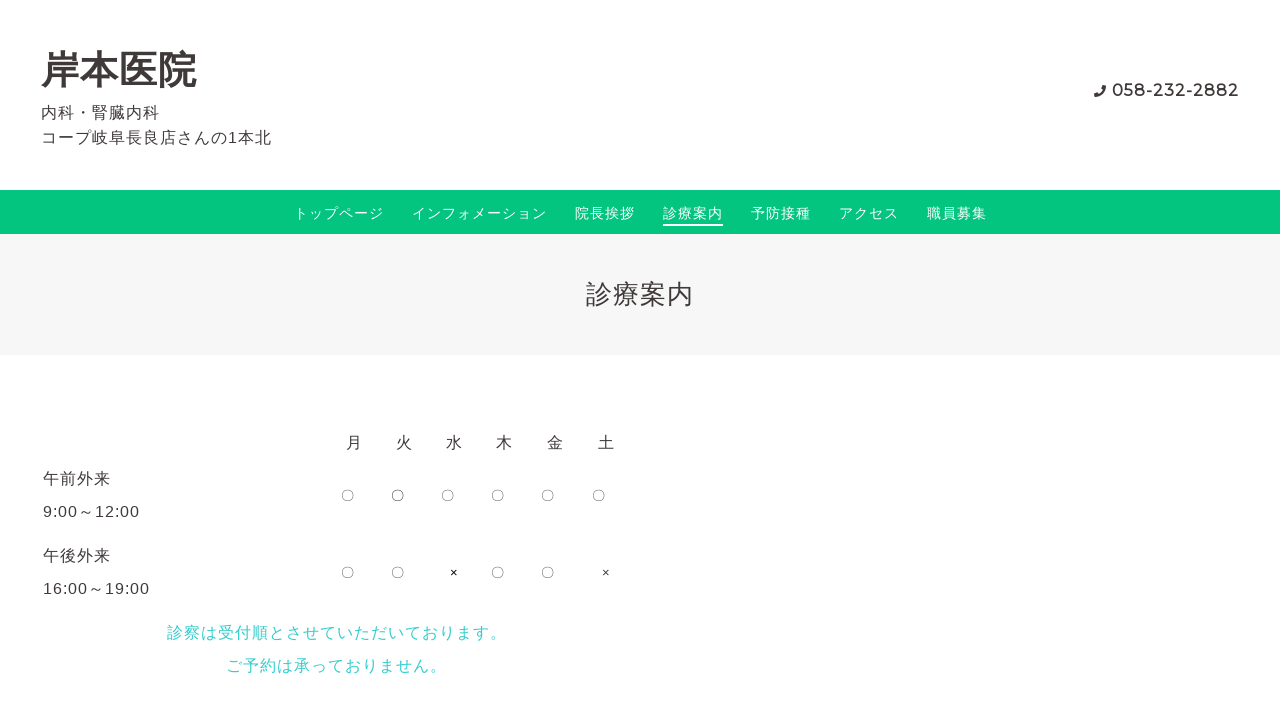

--- FILE ---
content_type: text/html; charset=utf-8
request_url: https://kishimoto-iinn.com/free/exam
body_size: 5535
content:
<!DOCTYPE html>
<html lang="ja">

<head>
  <meta charset="utf-8">
  <!-- Clinic2: ver.202007060000 -->

  <title>診療案内 - 岸本医院</title>

  <meta name="viewport" content="width=device-width,initial-scale=1.0,minimum-scale=1.0">
  <meta name="description" content="月火水木金土午前外来9:00～12:00　　　〇　〇　〇　〇　〇　〇　午後外来16:00～19:00　　　　〇　〇　&amp;times;〇　〇　&amp;times;診察は受付順とさせていただいております...">
  <meta name="keywords" content="岐阜市,長良,鷺山,腎臓,腎不全,高血圧,糖尿病,コレステロール,浮腫,痛風,予防接種,生活習慣病,成人病,ぎふし,ながら,さぎやま,じんぞう,むくみ,ないか,けんしん,よぼうせっしゅ">

  <meta property="og:title" content="岸本医院">
  <meta property="og:image" content="">
  <meta property="og:site_name" content="岸本医院">

  <link rel="shortcut icon" href="//cdn.goope.jp/60595/251028091440-69000af05ccb2.ico" />
  <link rel="alternate" href="/feed.rss" type="application/rss+xml" title="岸本医院 / RSS">
  <link rel="stylesheet" href="/js/theme_clinic2/swiper/swiper.min.css">
  <link rel="stylesheet" href="/js/theme_clinic2/colorbox/colorbox.css">
  <link rel="stylesheet" href="/style.css?711873-1675159335">
  <link href="https://fonts.googleapis.com/css?family=Montserrat" rel="stylesheet">
  <script src="/assets/jquery/jquery-3.5.1.min.js"></script>
</head>

<body id="free" class="id_140351">
  <!-- スマホ用ドロワーメニュー -->
  <input id="l-drawer-state" type="checkbox" class="c-overlay-checkbox l-drawer-state">
  <label for="l-drawer-state" aria-label="メニューを閉じる" class="c-overlay"></label>

  <nav class="l-drawer" role="navigation">
    <label for="l-drawer-state" class="l-drawer__close">
      <svg class="l-drawer__icon" role="img" aria-hidden="true">
        <use xlink:href="#cross"></use>
      </svg>
      メニューを閉じる
    </label>
    <div class="js-drawer">
    </div>
  </nav>
  <!-- スマホ用ドロワーメニュー -->

  <header class="l-header">
    <div class="l-header__inner">
      <label for="l-drawer-state" class="l-header-button">
        <svg role="img" aria-hidden="true" class="c-icon l-header-button__icon">
          <use xlink:href="#navicon"></use>
        </svg>
        menu
      </label>
      <div class="l-header__brand">
        <h1 class="p-brand">
          <a href="https://kishimoto-iinn.com" class="shop_sitename">岸本医院</a>
        </h1>

        <div class="site_description">
          内科・腎臓内科<br />
コープ岐阜長良店さんの1本北
        </div>
      </div>
      <div class="l-header__state">
        <div class="l-header__tel shop_tel">
          <a href="tel:058-232-2882">058-232-2882</a>
        </div>
        <div class="l-header__contact-btn js-header__contact-btn" style="display: none;">
          <a href="https://kishimoto-iinn.com/contact" class="c-button">お問い合わせ</a>
        </div>
      </div>
    </div>
  </header>

  <nav class="js-global-nav p-global-nav">
    <ul class="p-global-nav__inner">
      
      <li class="navi_top">
        <a href="/" >トップページ</a>
      </li>
      
      <li class="navi_info">
        <a href="/info" >インフォメーション</a>
      </li>
      
      <li class="navi_free free_140361">
        <a href="/free/doctor" >院長挨拶</a>
      </li>
      
      <li class="navi_free free_140351 active">
        <a href="/free/exam" >診療案内</a>
      </li>
      
      <li class="navi_free free_140359">
        <a href="/free/vaccine" >予防接種</a>
      </li>
      
      <li class="navi_about">
        <a href="/about" >アクセス</a>
      </li>
      
      <li class="navi_free free_140355">
        <a href="/free/employment" >職員募集</a>
      </li>
      
    </ul>
  </nav>

  <div class="today_area c-today js-today">
    <div class="c-today__block">
      <dl class="c-today__inner c-container">
        <dt class="c-today-date">
          2026.01.24 Saturday
        </dt>
        <dd class="c-today__list js-today-schedule">
          
        </dd>
      </dl>
    </div>
  </div>

  <header class="p-top-brand">
    <h1 class="p-brand">
      <a href="https://kishimoto-iinn.com" class="shop_sitename">岸本医院</a>
    </h1>
    <div class="p-brand__description site_description">
      内科・腎臓内科<br />
コープ岐阜長良店さんの1本北
    </div>
  </header>

  

  

  

  

  

  

  

  

  

  
    </main>
  </div>

  
  <h2 class="c-title">
    診療案内
  </h2>

  <div class="c-container">
    <main role="main" class="l-main">
      <div class="wysiwyg">
        <p>&nbsp;</p>
<table width="591" height="163">
<tbody>
<tr>
<td></td>
<td style="text-align: center;">月</td>
<td style="text-align: center;">火</td>
<td style="text-align: center;">水</td>
<td style="text-align: center;">木</td>
<td style="text-align: center;">金</td>
<td style="text-align: center;">土</td>
</tr>
<tr>
<td style="text-align: left;">
<p>午前外来</p>
<p>9:00～12:00　　　</p>
</td>
<td style="text-align: center;">
<p><span style="font-size: 13.3333px;">〇　</span></p>
</td>
<td style="text-align: center;">
<p><span style="color: #ff9900; font-size: 10pt;"><span style="color: #000000;">〇　</span></span></p>
</td>
<td style="text-align: center;">
<p><span style="font-size: 10pt;">〇　</span></p>
</td>
<td style="text-align: center;">
<p><span style="font-size: 10pt;">〇　</span></p>
</td>
<td style="text-align: center;">
<p><span style="font-size: 10pt;">〇　</span></p>
</td>
<td style="text-align: center;">
<p><span style="font-size: 10pt;">〇　</span></p>
</td>
</tr>
<tr>
<td style="text-align: left;">
<p>午後外来</p>
<p>16:00～19:00　　　　</p>
</td>
<td style="text-align: center;">
<p><span style="font-size: 13.3333px;">〇　</span></p>
</td>
<td style="text-align: center;">
<p><span style="font-size: 13.3333px;">〇　</span></p>
</td>
<td style="text-align: center;">
<p><span style="font-size: 10pt; color: #ff0000;"><span style="color: #000000;">&times;</span></span></p>
</td>
<td style="text-align: center;">
<p><span style="font-size: 13.3333px;">〇　</span></p>
</td>
<td style="text-align: center;">
<p><span style="font-size: 13.3333px;">〇　</span></p>
</td>
<td style="text-align: center;">
<p><span style="font-size: 13.3333px;">&times;</span></p>
</td>
</tr>
<tr>
<td style="text-align: center;" colspan="7">
<p><span style="color: #33cccc;">診察は受付順とさせていただいております。</span></p>
<p><span style="color: #33cccc;">ご予約は承っておりません。</span></p>
</td>
</tr>
</tbody>
</table>
<p>&nbsp;</p>
<p><strong>【内科・腎臓内科</strong>】</p>
<p>　風邪やアレルギーなどの一般的な疾患（妊娠中や授乳中の方、お子様でも大丈夫です）</p>
<p>　高血圧症・脂質異常症・糖尿病・痛風などの生活習慣病、貧血、気管支喘息、胸部や腹部の症状といった内科疾患</p>
<p>　腎不全・尿たんぱく（腎炎・ネフローゼ症候群）などの腎臓疾患</p>
<p>　高尿酸血症・低尿酸血症、慢性的な頭痛（片頭痛や緊張型頭痛など）</p>
<p>　上記にないことや怪我の処置などもご相談下さい</p>
<p>　訪問診療・往診も承っております</p>
<p>【<strong>検　査</strong>】</p>
<p><strong>　</strong>尿検査・血液検査・心電図・ホルター心電図（24時間心電図）・レントゲン検査・超音波検査・骨塩定量（骨密度検査）・ABIPWV（血管年齢）</p>
<p><strong>【</strong><strong>理学療法</strong>】</p>
<p><strong>　</strong><span style="text-decoration: line-through;">電気治療・温熱治療</span>・光線治療などで筋肉や神経の緊張を緩和し痛みを軽減</p>
<p><strong>【</strong><strong>各種健診</strong>】</p>
<p>　特定健診（国保/社保）・すこやか健診・肝炎ウィルス検査・大腸がん検診・風しん抗体検査・雇入時健診など</p>
<p><strong>【</strong><strong>診断書作成</strong>】</p>
<p>　各種</p>
      </div>
    </main>
  </div>
  

  <div class="c-container">
    
    <div class="c-sub-nav">
      
      
      
      
      
      
      
      
      
      
      
      
      
      
      
    </div>
  </div>
  <div class="c-nav-parts">
    <div class="c-nav-parts__inner c-container">
      <div id="navi_parts">
<div class="navi_parts_detail">
<a href="https://www.instagram.com/kishimoto_iinn/"><img src="//cdn.goope.jp/60595/251028173742-690080d69ed89.png" alt="Instagram" /></a>
</div>
<div class="navi_parts_detail">
<a href="https://x.com/kishimoto_iinn"><img src="//cdn.goope.jp/60595/251029172951-6901d07f26cfa.png" alt="X" /></a>
</div>
</div>

    </div>
  </div>

  <footer id="footer" class="l-footer">
    <div class="c-container">
      <div class="l-footer__pagetop">
        <a href="#free" class="id_140351" class="c-button">ページTOPに戻る</a>
      </div>
    </div>
    <div class="counter_area">
      <dl class="p-counter">
        <dt class="p-counter__label">Today : </dt>
        <dd class="p-counter__value">78</dd>
        <dt class="p-counter__label"> | Yesterday : </dt>
        <dd class="p-counter__value">141</dd>
        <dt class="p-counter__label"> | Total : </dt>
        <dd class="p-counter__value">262432</dd>
      </dl>
    </div>

    <div class="l-footer__inner c-container">
      <div class="l-footer__state">
        <div class="qr_area">
          <div class="l-footer__qr-code">
            <img src="//r.goope.jp/qr/kishimoto-clinic"width="100" height="100" />
            <p class="l-footer__qr-code-title">モバイルサイト</p>
          </div>
        </div>
        <div class="l-footer__button">

          

          

          

          <div class="l-footer__button-link shop_rss">
            <a href="/feed.rss">
              <svg role="img" aria-hidden="true" class="c-icon l-footer__state-icon">
                <use xlink:href="#rss-square"></use>
              </svg>
            </a>
          </div>
        </div>
      </div>

      <div class="l-footer__brand shop_name">
        <a href="https://kishimoto-iinn.com">岸本医院</a>
      </div>

      

      <div class="copyright">
        &copy;2026 <a href="https://kishimoto-iinn.com">岸本医院</a>. All Rights Reserved.
      </div>

      <div class="powered">
        Powered by <a href="https://goope.jp/">グーペ</a> / <a href="https://admin.goope.jp/">Admin</a>
      </div>
    </div>
  </footer>



  <script>
    $(function() {

      function appendGlobalNav() {
        var navSource = document.querySelector('.js-global-nav ul');
        var drawerNav = document.querySelector('.js-drawer');
        if (navSource != null && drawerNav != null) {
          var navCopy = navSource.cloneNode(true);
          drawerNav.appendChild(navCopy);
        }
      }
      appendGlobalNav();

      function displayTodaySchedule() {
        if ($('.js-today-schedule').children().length == 0) {
          $('.js-today').hide();
        }
      }
      displayTodaySchedule();

      $(".js-colorbox").colorbox({
        maxWidth: "90%",
        maxHeight: "90%",
        opacity: 0.7
      });
    });

    if ($('.js-global-nav .navi_contact').length) {
      $('.js-header__contact-btn').show();
    }

    $('a[href^="#free" class="id_140351"]').click(function() {
      var speed = 400;
      var href = $(this).attr('href');
      var target = $(href == '#' || href == '' ? 'html' : href);
      var position = target.offset().top;
      $('body,html').animate({
        scrollTop: position
      }, speed, 'swing');
      return false;
    });

  </script>
  <script src="/js/theme_clinic2/colorbox/jquery.colorbox-min.js"></script>
  <script src="/js/tooltip.js"></script>
  <svg xmlns="http://www.w3.org/2000/svg" xmlns:xlink="http://www.w3.org/1999/xlink" style="display:none">
    <symbol id="bullhorn" viewBox="0 0 576 512">
      <path d="M576 240c0-23.6-13-44-32-55.1V32c0-8.7-7-32-32-32-7.1 0-14.2 2.4-20 7l-85 68c-42.7 34.1-96.3 53-151 53H64c-35.3 0-64 28.6-64 64v96c0 35.4 28.6 64 64 64h33.7c-1.4 10.5-2.2 21.1-2.2 32 0 39.8 9.3 77.4 25.6 110.9 5.2 10.7 16.5 17.1 28.4 17.1h74.3c26.1 0 41.7-29.8 25.9-50.6-16.4-21.5-26.1-48.4-26.1-77.4 0-11.1 1.6-21.8 4.4-32h28c54.7 0 108.3 18.8 151 53l85 68c5.7 4.5 12.7 7 20 7 24.9 0 32-22.8 32-32V295.1c19-11.1 32-31.5 32-55.1zm-96 141.4L447 355c-54-43.2-121.8-67-191-67v-96c69.1 0 137-23.8 191-67l33-26.4v282.8z" />
    </symbol>
    <symbol id="cross" viewBox="0 0 10 10">
      <path d="M10 1L9 0 5 4 1 0 0 1l4 4-4 4 1 1 4-4 4 4 1-1-4-4z" />
    </symbol>
    <symbol id="facebook-square" viewBox="0 0 448 512">
      <path d="M448 80v352c0 26.5-21.5 48-48 48h-85.3V302.8h60.6l8.7-67.6h-69.3V192c0-19.6 5.4-32.9 33.5-32.9H384V98.7c-6.2-.8-27.4-2.7-52.2-2.7-51.6 0-87 31.5-87 89.4v49.9H184v67.6h60.9V480H48c-26.5 0-48-21.5-48-48V80c0-26.5 21.5-48 48-48h352c26.5 0 48 21.5 48 48z" />
    </symbol>
    <symbol id="genderless" viewBox="0 0 288 512">
      <path d="M144 176c44.1 0 80 35.9 80 80s-35.9 80-80 80-80-35.9-80-80 35.9-80 80-80m0-64C64.5 112 0 176.5 0 256s64.5 144 144 144 144-64.5 144-144-64.5-144-144-144z" />
    </symbol>
    <symbol id="instagram" viewBox="0 0 448 512">
      <path d="M224.1 141c-63.6 0-114.9 51.3-114.9 114.9s51.3 114.9 114.9 114.9S339 319.5 339 255.9 287.7 141 224.1 141zm0 189.6c-41.1 0-74.7-33.5-74.7-74.7s33.5-74.7 74.7-74.7 74.7 33.5 74.7 74.7-33.6 74.7-74.7 74.7zm146.4-194.3c0 14.9-12 26.8-26.8 26.8-14.9 0-26.8-12-26.8-26.8s12-26.8 26.8-26.8 26.8 12 26.8 26.8zm76.1 27.2c-1.7-35.9-9.9-67.7-36.2-93.9-26.2-26.2-58-34.4-93.9-36.2-37-2.1-147.9-2.1-184.9 0-35.8 1.7-67.6 9.9-93.9 36.1s-34.4 58-36.2 93.9c-2.1 37-2.1 147.9 0 184.9 1.7 35.9 9.9 67.7 36.2 93.9s58 34.4 93.9 36.2c37 2.1 147.9 2.1 184.9 0 35.9-1.7 67.7-9.9 93.9-36.2 26.2-26.2 34.4-58 36.2-93.9 2.1-37 2.1-147.8 0-184.8zM398.8 388c-7.8 19.6-22.9 34.7-42.6 42.6-29.5 11.7-99.5 9-132.1 9s-102.7 2.6-132.1-9c-19.6-7.8-34.7-22.9-42.6-42.6-11.7-29.5-9-99.5-9-132.1s-2.6-102.7 9-132.1c7.8-19.6 22.9-34.7 42.6-42.6 29.5-11.7 99.5-9 132.1-9s102.7-2.6 132.1 9c19.6 7.8 34.7 22.9 42.6 42.6 11.7 29.5 9 99.5 9 132.1s2.7 102.7-9 132.1z" />
    </symbol>
    <symbol id="navicon" viewBox="0 0 1792 1792">
      <path d="M1664 1344v128c0 17.3-6.3 32.3-19 45s-27.7 19-45 19H192c-17.3 0-32.3-6.3-45-19s-19-27.7-19-45v-128c0-17.3 6.3-32.3 19-45s27.7-19 45-19h1408c17.3 0 32.3 6.3 45 19s19 27.7 19 45zm0-512v128c0 17.3-6.3 32.3-19 45s-27.7 19-45 19H192c-17.3 0-32.3-6.3-45-19s-19-27.7-19-45V832c0-17.3 6.3-32.3 19-45s27.7-19 45-19h1408c17.3 0 32.3 6.3 45 19s19 27.7 19 45zm0-512v128c0 17.3-6.3 32.3-19 45s-27.7 19-45 19H192c-17.3 0-32.3-6.3-45-19s-19-27.7-19-45V320c0-17.3 6.3-32.3 19-45s27.7-19 45-19h1408c17.3 0 32.3 6.3 45 19s19 27.7 19 45z" />
    </symbol>
    <symbol id="rss-square" viewBox="0 0 448 512">
      <path d="M400 32H48C21.5 32 0 53.5 0 80v352c0 26.5 21.5 48 48 48h352c26.5 0 48-21.5 48-48V80c0-26.5-21.5-48-48-48zM112 416c-26.5 0-48-21.5-48-48s21.5-48 48-48 48 21.5 48 48-21.5 48-48 48zm157.5 0h-34.3c-6 0-11.1-4.6-11.4-10.6-5.2-80.1-69.2-143.9-149.1-149.1-6-.4-10.6-5.4-10.6-11.4v-34.3c0-6.5 5.5-11.8 12-11.4 110.5 6 199 94.5 205 205 .2 6.3-5 11.8-11.6 11.8zm103.1 0h-34.3c-6.2 0-11.2-4.9-11.4-11C321.2 268.4 211.6 158.8 75 153.2c-6.2-.3-11-5.3-11-11.4v-34.3c0-6.5 5.3-11.7 11.8-11.4C243.6 102 378 237.2 384 404.2c.2 6.5-5 11.8-11.4 11.8z" />
    </symbol>
    <symbol id="twitter-square" viewBox="0 0 448 512">
      <path d="M400 32H48C21.5 32 0 53.5 0 80v352c0 26.5 21.5 48 48 48h352c26.5 0 48-21.5 48-48V80c0-26.5-21.5-48-48-48zm-48.9 158.8c.2 2.8.2 5.7.2 8.5 0 86.7-66 186.6-186.6 186.6-37.2 0-71.7-10.8-100.7-29.4 5.3.6 10.4.8 15.8.8 30.7 0 58.9-10.4 81.4-28-28.8-.6-53-19.5-61.3-45.5 10.1 1.5 19.2 1.5 29.6-1.2-30-6.1-52.5-32.5-52.5-64.4v-.8c8.7 4.9 18.9 7.9 29.6 8.3-18.3-12.2-29.2-32.7-29.2-54.6 0-12.2 3.2-23.4 8.9-33.1 32.3 39.8 80.8 65.8 135.2 68.6-9.3-44.5 24-80.6 64-80.6 18.9 0 35.9 7.9 47.9 20.7 14.8-2.8 29-8.3 41.6-15.8-4.9 15.2-15.2 28-28.8 36.1 13.2-1.4 26-5.1 37.8-10.2-8.9 13.1-20.1 24.7-32.9 34z" />
    </symbol>
  </svg>

</body>

</html>
